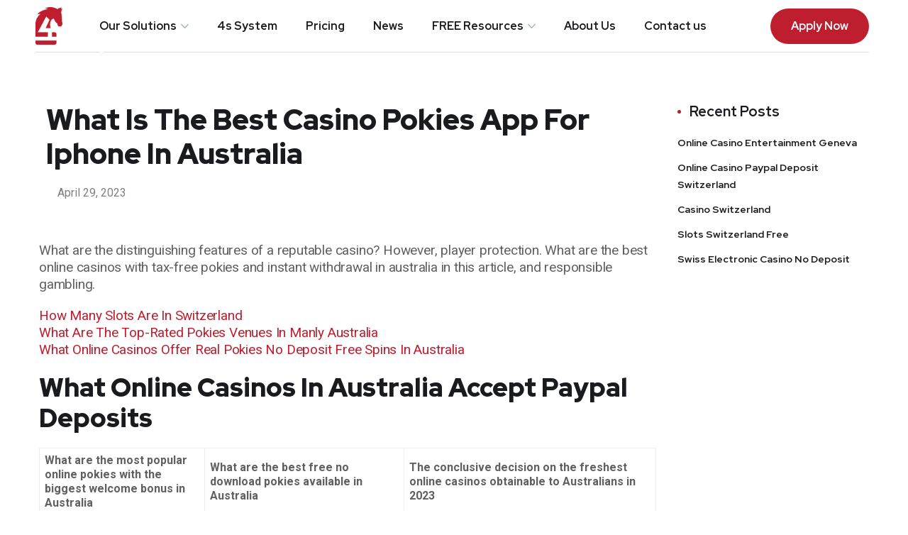

--- FILE ---
content_type: text/css
request_url: https://scale4you.com/wp-content/uploads/elementor/css/post-3749.css?ver=1616079576
body_size: 445
content:
.elementor-3749 .elementor-element.elementor-element-eb798ea:not(.elementor-motion-effects-element-type-background), .elementor-3749 .elementor-element.elementor-element-eb798ea > .elementor-motion-effects-container > .elementor-motion-effects-layer{background-color:#FFFFFF;}.elementor-3749 .elementor-element.elementor-element-eb798ea{border-style:solid;border-width:0px 0px 0px 0px;box-shadow:0px 0px 0px 0px rgba(0, 0, 0, 0) inset;transition:background 0.3s, border 0.3s, border-radius 0.3s, box-shadow 0.3s;margin-top:0em;margin-bottom:0em;}.elementor-3749 .elementor-element.elementor-element-eb798ea > .elementor-background-overlay{transition:background 0.3s, border-radius 0.3s, opacity 0.3s;}.elementor-3749 .elementor-element.elementor-element-cc5d4eb > .elementor-element-populated{border-style:solid;border-width:0px 0px 0px 0px;box-shadow:0px 1px 0px 0px rgba(0, 0, 0, 0.13);transition:background 0.3s, border 0.3s, border-radius 0.3s, box-shadow 0.3s;margin:0px 0px 0px -5px;padding:0px 0px 0px 0px;}.elementor-3749 .elementor-element.elementor-element-cc5d4eb > .elementor-element-populated, .elementor-3749 .elementor-element.elementor-element-cc5d4eb > .elementor-element-populated > .elementor-background-overlay, .elementor-3749 .elementor-element.elementor-element-cc5d4eb > .elementor-background-slideshow{border-radius:0px 0px 0px 0px;}.elementor-3749 .elementor-element.elementor-element-cc5d4eb > .elementor-element-populated > .elementor-background-overlay{transition:background 0.3s, border-radius 0.3s, opacity 0.3s;}.elementor-3749 .elementor-element.elementor-element-1723861 .site__logo{text-align:left;padding:0px 0px;}.elementor-3749 .elementor-element.elementor-element-1723861 .site__logo img{width:38px;}.elementor-3749 .elementor-element.elementor-element-1723861 > .elementor-widget-container{margin:10px 0px 10px 0px;}.elementor-3749 .elementor-element.elementor-element-f45ed95.elementor-column > .elementor-column-wrap > .elementor-widget-wrap{justify-content:center;}.elementor-3749 .elementor-element.elementor-element-f45ed95 > .elementor-element-populated{border-style:solid;border-width:0px 0px 0px 0px;box-shadow:0px 1px 0px 0px rgba(0, 0, 0, 0.13);transition:background 0.3s, border 0.3s, border-radius 0.3s, box-shadow 0.3s;}.elementor-3749 .elementor-element.elementor-element-f45ed95 > .elementor-element-populated > .elementor-background-overlay{transition:background 0.3s, border-radius 0.3s, opacity 0.3s;}.elementor-3749 .elementor-element.elementor-element-fc0499d > .elementor-widget-container{padding:0px 0px 0px 0px;}.elementor-3749 .elementor-element.elementor-element-37ae00f.elementor-column > .elementor-column-wrap > .elementor-widget-wrap{justify-content:flex-end;}.elementor-3749 .elementor-element.elementor-element-37ae00f > .elementor-element-populated{box-shadow:0px 1px 0px 0px rgba(0, 0, 0, 0.13);padding:0px 0px 0px 0px;}.elementor-3749 .elementor-element.elementor-element-7b81ab2 .octf-btn{box-shadow:0px 0px 10px 0px rgba(0, 0, 0, 0);}.elementor-3749 .elementor-element.elementor-element-7b81ab2 > .elementor-widget-container{margin:0px 0px 0px 30px;}@media(min-width:768px){.elementor-3749 .elementor-element.elementor-element-cc5d4eb{width:7.793%;}.elementor-3749 .elementor-element.elementor-element-f45ed95{width:72.026%;}.elementor-3749 .elementor-element.elementor-element-37ae00f{width:20.142%;}}

--- FILE ---
content_type: text/css
request_url: https://scale4you.com/wp-content/uploads/elementor/css/post-2501.css?ver=1617862699
body_size: 841
content:
.elementor-2501 .elementor-element.elementor-element-3d4887f7:not(.elementor-motion-effects-element-type-background), .elementor-2501 .elementor-element.elementor-element-3d4887f7 > .elementor-motion-effects-container > .elementor-motion-effects-layer{background-color:#BE1E2D;}.elementor-2501 .elementor-element.elementor-element-3d4887f7{transition:background 0.3s, border 0.3s, border-radius 0.3s, box-shadow 0.3s;margin-top:0px;margin-bottom:0px;padding:230px 0px 50px 0px;}.elementor-2501 .elementor-element.elementor-element-3d4887f7 > .elementor-background-overlay{transition:background 0.3s, border-radius 0.3s, opacity 0.3s;}.elementor-2501 .elementor-element.elementor-element-3d4887f7 > .elementor-shape-top .elementor-shape-fill{fill:#ffffff;}.elementor-2501 .elementor-element.elementor-element-3d4887f7 > .elementor-shape-top svg{width:calc(100% + 1.3px);height:140px;}.elementor-2501 .elementor-element.elementor-element-1090363e{margin-top:-3em;margin-bottom:-3em;}.elementor-2501 .elementor-element.elementor-element-78210eb .elementor-heading-title{color:#FFFFFF;font-family:"Roboto", Sans-serif;font-weight:600;}.elementor-2501 .elementor-element.elementor-element-7589ed93{text-align:left;}.elementor-2501 .elementor-element.elementor-element-7589ed93 .elementor-image img{width:15%;}.elementor-2501 .elementor-element.elementor-element-7589ed93 > .elementor-widget-container{margin:2em 0em 0em 0em;}.elementor-2501 .elementor-element.elementor-element-99dba18 .elementor-heading-title{color:#FFFFFF;}.elementor-2501 .elementor-element.elementor-element-2efda02 .elementor-spacer-inner{height:20px;}.elementor-2501 .elementor-element.elementor-element-4f89b98b .elementor-icon-list-items:not(.elementor-inline-items) .elementor-icon-list-item:not(:last-child){padding-bottom:calc(6px/2);}.elementor-2501 .elementor-element.elementor-element-4f89b98b .elementor-icon-list-items:not(.elementor-inline-items) .elementor-icon-list-item:not(:first-child){margin-top:calc(6px/2);}.elementor-2501 .elementor-element.elementor-element-4f89b98b .elementor-icon-list-items.elementor-inline-items .elementor-icon-list-item{margin-right:calc(6px/2);margin-left:calc(6px/2);}.elementor-2501 .elementor-element.elementor-element-4f89b98b .elementor-icon-list-items.elementor-inline-items{margin-right:calc(-6px/2);margin-left:calc(-6px/2);}body.rtl .elementor-2501 .elementor-element.elementor-element-4f89b98b .elementor-icon-list-items.elementor-inline-items .elementor-icon-list-item:after{left:calc(-6px/2);}body:not(.rtl) .elementor-2501 .elementor-element.elementor-element-4f89b98b .elementor-icon-list-items.elementor-inline-items .elementor-icon-list-item:after{right:calc(-6px/2);}.elementor-2501 .elementor-element.elementor-element-4f89b98b .elementor-icon-list-icon i{font-size:14px;}.elementor-2501 .elementor-element.elementor-element-4f89b98b .elementor-icon-list-icon svg{width:14px;}.elementor-2501 .elementor-element.elementor-element-4f89b98b .elementor-icon-list-text{color:#FFFFFF;}.elementor-2501 .elementor-element.elementor-element-4f89b98b .elementor-icon-list-item:hover .elementor-icon-list-text{color:#ffffff;}.elementor-2501 .elementor-element.elementor-element-54ee07d .elementor-heading-title{color:#FFFFFF;}.elementor-2501 .elementor-element.elementor-element-208b890 .elementor-spacer-inner{height:20px;}.elementor-2501 .elementor-element.elementor-element-50076fbf .elementor-icon-list-items:not(.elementor-inline-items) .elementor-icon-list-item:not(:last-child){padding-bottom:calc(6px/2);}.elementor-2501 .elementor-element.elementor-element-50076fbf .elementor-icon-list-items:not(.elementor-inline-items) .elementor-icon-list-item:not(:first-child){margin-top:calc(6px/2);}.elementor-2501 .elementor-element.elementor-element-50076fbf .elementor-icon-list-items.elementor-inline-items .elementor-icon-list-item{margin-right:calc(6px/2);margin-left:calc(6px/2);}.elementor-2501 .elementor-element.elementor-element-50076fbf .elementor-icon-list-items.elementor-inline-items{margin-right:calc(-6px/2);margin-left:calc(-6px/2);}body.rtl .elementor-2501 .elementor-element.elementor-element-50076fbf .elementor-icon-list-items.elementor-inline-items .elementor-icon-list-item:after{left:calc(-6px/2);}body:not(.rtl) .elementor-2501 .elementor-element.elementor-element-50076fbf .elementor-icon-list-items.elementor-inline-items .elementor-icon-list-item:after{right:calc(-6px/2);}.elementor-2501 .elementor-element.elementor-element-50076fbf .elementor-icon-list-icon i{font-size:14px;}.elementor-2501 .elementor-element.elementor-element-50076fbf .elementor-icon-list-icon svg{width:14px;}.elementor-2501 .elementor-element.elementor-element-50076fbf .elementor-icon-list-text{color:#FFFFFF;}.elementor-2501 .elementor-element.elementor-element-50076fbf .elementor-icon-list-item:hover .elementor-icon-list-text{color:#ffffff;}.elementor-2501 .elementor-element.elementor-element-59fee72 .elementor-heading-title{color:#FFFFFF;}.elementor-2501 .elementor-element.elementor-element-686890c .elementor-spacer-inner{height:20px;}.elementor-2501 .elementor-element.elementor-element-042f530 .elementor-icon-list-items:not(.elementor-inline-items) .elementor-icon-list-item:not(:last-child){padding-bottom:calc(6px/2);}.elementor-2501 .elementor-element.elementor-element-042f530 .elementor-icon-list-items:not(.elementor-inline-items) .elementor-icon-list-item:not(:first-child){margin-top:calc(6px/2);}.elementor-2501 .elementor-element.elementor-element-042f530 .elementor-icon-list-items.elementor-inline-items .elementor-icon-list-item{margin-right:calc(6px/2);margin-left:calc(6px/2);}.elementor-2501 .elementor-element.elementor-element-042f530 .elementor-icon-list-items.elementor-inline-items{margin-right:calc(-6px/2);margin-left:calc(-6px/2);}body.rtl .elementor-2501 .elementor-element.elementor-element-042f530 .elementor-icon-list-items.elementor-inline-items .elementor-icon-list-item:after{left:calc(-6px/2);}body:not(.rtl) .elementor-2501 .elementor-element.elementor-element-042f530 .elementor-icon-list-items.elementor-inline-items .elementor-icon-list-item:after{right:calc(-6px/2);}.elementor-2501 .elementor-element.elementor-element-042f530 .elementor-icon-list-icon i{font-size:14px;}.elementor-2501 .elementor-element.elementor-element-042f530 .elementor-icon-list-icon svg{width:14px;}.elementor-2501 .elementor-element.elementor-element-042f530 .elementor-icon-list-text{color:#FFFFFF;}.elementor-2501 .elementor-element.elementor-element-042f530 .elementor-icon-list-item:hover .elementor-icon-list-text{color:#ffffff;}.elementor-2501 .elementor-element.elementor-element-a11464a .elementor-heading-title{color:#FFFFFF;}.elementor-2501 .elementor-element.elementor-element-674f865 .elementor-spacer-inner{height:20px;}.elementor-2501 .elementor-element.elementor-element-07b931e .elementor-icon-list-items:not(.elementor-inline-items) .elementor-icon-list-item:not(:last-child){padding-bottom:calc(6px/2);}.elementor-2501 .elementor-element.elementor-element-07b931e .elementor-icon-list-items:not(.elementor-inline-items) .elementor-icon-list-item:not(:first-child){margin-top:calc(6px/2);}.elementor-2501 .elementor-element.elementor-element-07b931e .elementor-icon-list-items.elementor-inline-items .elementor-icon-list-item{margin-right:calc(6px/2);margin-left:calc(6px/2);}.elementor-2501 .elementor-element.elementor-element-07b931e .elementor-icon-list-items.elementor-inline-items{margin-right:calc(-6px/2);margin-left:calc(-6px/2);}body.rtl .elementor-2501 .elementor-element.elementor-element-07b931e .elementor-icon-list-items.elementor-inline-items .elementor-icon-list-item:after{left:calc(-6px/2);}body:not(.rtl) .elementor-2501 .elementor-element.elementor-element-07b931e .elementor-icon-list-items.elementor-inline-items .elementor-icon-list-item:after{right:calc(-6px/2);}.elementor-2501 .elementor-element.elementor-element-07b931e .elementor-icon-list-icon i{font-size:14px;}.elementor-2501 .elementor-element.elementor-element-07b931e .elementor-icon-list-icon svg{width:14px;}.elementor-2501 .elementor-element.elementor-element-07b931e .elementor-icon-list-text{color:#FFFFFF;}.elementor-2501 .elementor-element.elementor-element-07b931e .elementor-icon-list-item:hover .elementor-icon-list-text{color:#ffffff;}.elementor-2501 .elementor-element.elementor-element-6a5c408 .elementor-spacer-inner{height:92px;}.elementor-2501 .elementor-element.elementor-element-49d6b2a .elementor-text-editor{text-align:left;}.elementor-2501 .elementor-element.elementor-element-49d6b2a{color:#FFFFFF;font-size:15px;}.elementor-2501 .elementor-element.elementor-element-49d6b2a > .elementor-widget-container{margin:13px 0px 0px 0px;}@media(max-width:1024px) and (min-width:768px){.elementor-2501 .elementor-element.elementor-element-50022be1{width:50%;}.elementor-2501 .elementor-element.elementor-element-598a9f43{width:50%;}.elementor-2501 .elementor-element.elementor-element-3fe34afa{width:50%;}.elementor-2501 .elementor-element.elementor-element-de67cf9{width:50%;}.elementor-2501 .elementor-element.elementor-element-54c52ac{width:50%;}}